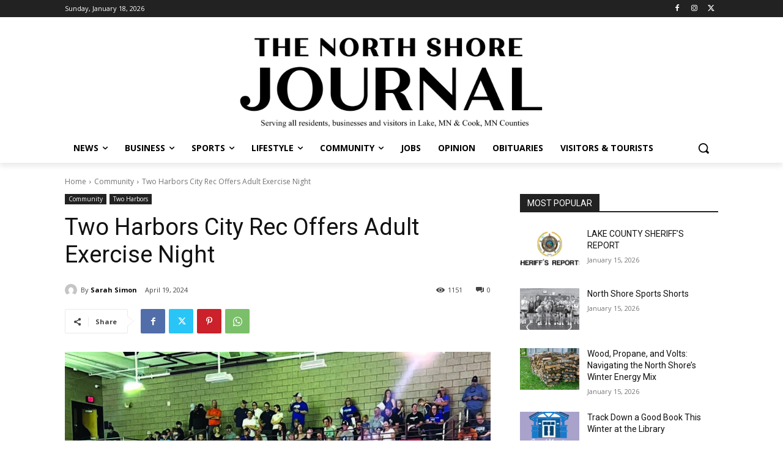

--- FILE ---
content_type: text/html; charset=utf-8
request_url: https://www.google.com/recaptcha/api2/aframe
body_size: 258
content:
<!DOCTYPE HTML><html><head><meta http-equiv="content-type" content="text/html; charset=UTF-8"></head><body><script nonce="E-WdnzlS9XqmY3cKeyDUog">/** Anti-fraud and anti-abuse applications only. See google.com/recaptcha */ try{var clients={'sodar':'https://pagead2.googlesyndication.com/pagead/sodar?'};window.addEventListener("message",function(a){try{if(a.source===window.parent){var b=JSON.parse(a.data);var c=clients[b['id']];if(c){var d=document.createElement('img');d.src=c+b['params']+'&rc='+(localStorage.getItem("rc::a")?sessionStorage.getItem("rc::b"):"");window.document.body.appendChild(d);sessionStorage.setItem("rc::e",parseInt(sessionStorage.getItem("rc::e")||0)+1);localStorage.setItem("rc::h",'1768737864437');}}}catch(b){}});window.parent.postMessage("_grecaptcha_ready", "*");}catch(b){}</script></body></html>

--- FILE ---
content_type: text/css;charset=UTF-8
request_url: https://northshorejournal.co/cas-custom-sizes/?ver=1.6
body_size: 115
content:
.ad-900x1200{height:auto;max-width:900px;max-height:1200px;position:relative;width:100%;}.ad-900x1200 .adsanity-inner{height:0;padding-bottom:133.33%;width:100%;}.ad-900x1200 .adsanity-inner iframe{height:100%;left:0;position:absolute;top:0;width:100%;}.ad-900x1200 .adsanity-inner img{height:auto;width:100%;}.ad-900x1050{height:auto;max-width:900px;max-height:1050px;position:relative;width:100%;}.ad-900x1050 .adsanity-inner{height:0;padding-bottom:116.67%;width:100%;}.ad-900x1050 .adsanity-inner iframe{height:100%;left:0;position:absolute;top:0;width:100%;}.ad-900x1050 .adsanity-inner img{height:auto;width:100%;}.ad-1875x1030{height:auto;max-width:1875px;max-height:1030px;position:relative;width:100%;}.ad-1875x1030 .adsanity-inner{height:0;padding-bottom:54.93%;width:100%;}.ad-1875x1030 .adsanity-inner iframe{height:100%;left:0;position:absolute;top:0;width:100%;}.ad-1875x1030 .adsanity-inner img{height:auto;width:100%;}